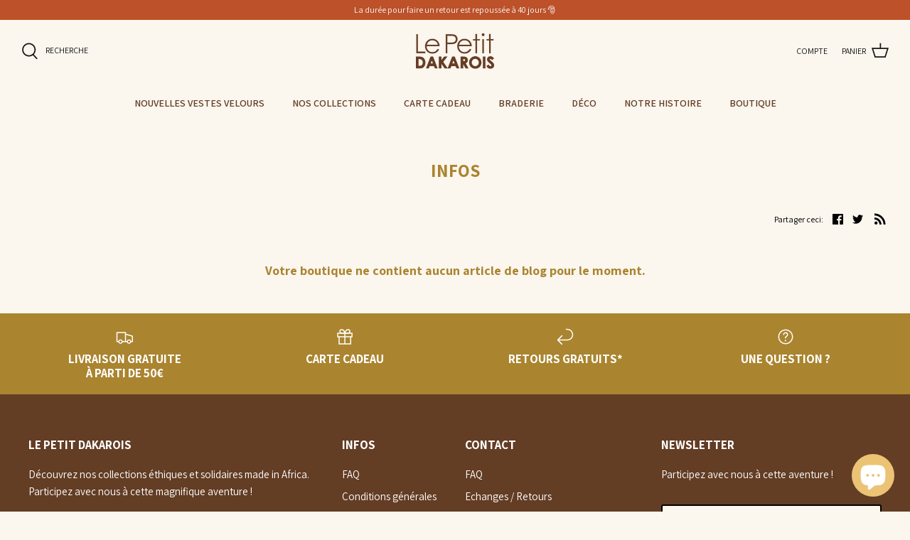

--- FILE ---
content_type: text/json
request_url: https://conf.config-security.com/model
body_size: 86
content:
{"title":"recommendation AI model (keras)","structure":"release_id=0x45:65:23:5e:61:2a:67:69:22:21:73:6e:74:36:21:57:36:71:37:57:5f:75:69:7d:79:40:66:29:40;keras;4rqxb4a6ncvkq7ottjez8lzhp9lmkfweto09zae0qre8xpadz89x7ybiyxztiptgqqebzhlb","weights":"../weights/4565235e.h5","biases":"../biases/4565235e.h5"}